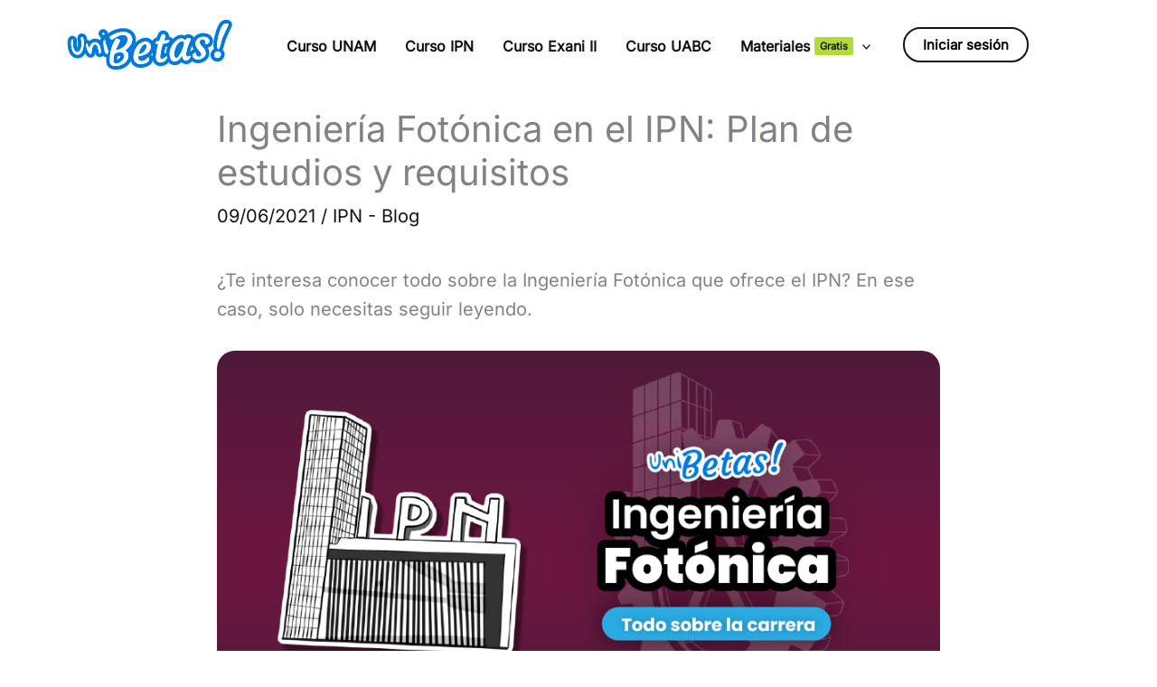

--- FILE ---
content_type: text/html;charset=utf-8
request_url: https://pageview-notify.rdstation.com.br/send
body_size: -72
content:
c66404bf-9f2a-475c-b17f-3a1e224bce26

--- FILE ---
content_type: text/css
request_url: https://unibetas.com/wp-content/cache/flying-press/5d86f8edec6a.post-50553.css
body_size: 499
content:
.elementor-50553 .elementor-element.elementor-element-061fe78>.elementor-container>.elementor-column>.elementor-widget-wrap{align-content:center;align-items:center}.elementor-50553 .elementor-element.elementor-element-061fe78:not(.elementor-motion-effects-element-type-background),.elementor-50553 .elementor-element.elementor-element-061fe78>.elementor-motion-effects-container>.elementor-motion-effects-layer{background-color:#670B33}.elementor-50553 .elementor-element.elementor-element-061fe78,.elementor-50553 .elementor-element.elementor-element-061fe78>.elementor-background-overlay{border-radius:10px 10px 10px 10px}.elementor-50553 .elementor-element.elementor-element-061fe78{box-shadow:0 0 11px 0 rgb(0 0 0 / .5);transition:background 0.3s,border 0.3s,border-radius 0.3s,box-shadow 0.3s;color:var(--e-global-color-secondary);margin-top:20px;margin-bottom:20px;padding:20px 20px 20px 20px}.elementor-50553 .elementor-element.elementor-element-061fe78>.elementor-background-overlay{transition:background 0.3s,border-radius 0.3s,opacity 0.3s}.elementor-50553 .elementor-element.elementor-element-061fe78 .elementor-heading-title{color:var(--e-global-color-secondary)}.elementor-bc-flex-widget .elementor-50553 .elementor-element.elementor-element-c1ec2d7.elementor-column .elementor-widget-wrap{align-items:center}.elementor-50553 .elementor-element.elementor-element-c1ec2d7.elementor-column.elementor-element[data-element_type="column"]>.elementor-widget-wrap.elementor-element-populated{align-content:center;align-items:center}.elementor-50553 .elementor-element.elementor-element-c1ec2d7>.elementor-widget-wrap>.elementor-widget:not(.elementor-widget__width-auto):not(.elementor-widget__width-initial):not(:last-child):not(.elementor-absolute){margin-block-end:10px}.elementor-50553 .elementor-element.elementor-element-34e5dfe .elementor-heading-title{font-family:"Anton",Sans-serif;font-size:1em;font-weight:400;color:#FFDE38}.elementor-50553 .elementor-element.elementor-element-beb3ca9 .elementor-heading-title{font-family:"Anton",Sans-serif;font-size:2em;font-weight:400}.elementor-50553 .elementor-element.elementor-element-72ca11c .elementor-heading-title{font-family:"Anton",Sans-serif;font-size:1em;font-weight:400;color:#FFDE38}.elementor-bc-flex-widget .elementor-50553 .elementor-element.elementor-element-02c2dc9.elementor-column .elementor-widget-wrap{align-items:center}.elementor-50553 .elementor-element.elementor-element-02c2dc9.elementor-column.elementor-element[data-element_type="column"]>.elementor-widget-wrap.elementor-element-populated{align-content:center;align-items:center}.elementor-50553 .elementor-element.elementor-element-02c2dc9>.elementor-widget-wrap>.elementor-widget:not(.elementor-widget__width-auto):not(.elementor-widget__width-initial):not(:last-child):not(.elementor-absolute){margin-block-end:1px}.elementor-50553 .elementor-element.elementor-element-02c2dc9>.elementor-element-populated{margin:0 0 0 0;--e-column-margin-right:0px;--e-column-margin-left:0px;padding:0 0 0 0}.elementor-50553 .elementor-element.elementor-element-0db2a9e{text-align:center}.elementor-50553 .elementor-element.elementor-element-0db2a9e .elementor-heading-title{font-family:"Anton",Sans-serif;font-size:1.2em;font-weight:400;color:#FFDE38}.elementor-50553 .elementor-element.elementor-element-db18fc3>.elementor-widget-container{margin:0 0 0 0;padding:0 0 0 0}.elementor-50553 .elementor-element.elementor-element-db18fc3{text-align:center}.elementor-50553 .elementor-element.elementor-element-db18fc3 .elementor-heading-title{font-family:"Anton",Sans-serif;font-size:1.1em;font-weight:400;text-decoration:line-through}.elementor-50553 .elementor-element.elementor-element-2e3075e>.elementor-widget-container{margin:0 0 0 0;padding:0 0 0 0}.elementor-50553 .elementor-element.elementor-element-2e3075e{text-align:center}.elementor-50553 .elementor-element.elementor-element-2e3075e .elementor-heading-title{font-family:"Anton",Sans-serif;font-size:2em;font-weight:400}.elementor-50553 .elementor-element.elementor-element-a46f8ca .elementor-button{background-color:#FFDE38;fill:#000;color:#000;box-shadow:0 0 0 0 rgb(0 0 0 / .5)}.elementor-50553 .elementor-element.elementor-element-a46f8ca>.elementor-widget-container{margin:0 0 0 0;padding:0 0 0 0}@media(max-width:767px){.elementor-50553 .elementor-element.elementor-element-c1ec2d7>.elementor-element-populated{padding:1px 1px 1px 1px}.elementor-50553 .elementor-element.elementor-element-34e5dfe{text-align:center}.elementor-50553 .elementor-element.elementor-element-34e5dfe .elementor-heading-title{font-size:1.2em}.elementor-50553 .elementor-element.elementor-element-beb3ca9{text-align:center}.elementor-50553 .elementor-element.elementor-element-beb3ca9 .elementor-heading-title{font-size:1.8em}.elementor-50553 .elementor-element.elementor-element-72ca11c{text-align:center}.elementor-50553 .elementor-element.elementor-element-72ca11c .elementor-heading-title{font-size:1.3em}.elementor-50553 .elementor-element.elementor-element-c36599e{text-align:center}.elementor-50553 .elementor-element.elementor-element-02c2dc9>.elementor-widget-wrap>.elementor-widget:not(.elementor-widget__width-auto):not(.elementor-widget__width-initial):not(:last-child):not(.elementor-absolute){margin-block-end:5px}.elementor-50553 .elementor-element.elementor-element-02c2dc9>.elementor-element-populated{margin:20px 0 0 0;--e-column-margin-right:0px;--e-column-margin-left:0px}.elementor-50553 .elementor-element.elementor-element-0db2a9e{text-align:center}.elementor-50553 .elementor-element.elementor-element-0db2a9e .elementor-heading-title{font-size:1.4em}.elementor-50553 .elementor-element.elementor-element-db18fc3>.elementor-widget-container{margin:0 0 0 0;padding:0 0 0 0}.elementor-50553 .elementor-element.elementor-element-db18fc3 .elementor-heading-title{font-size:1.3em}.elementor-50553 .elementor-element.elementor-element-2e3075e>.elementor-widget-container{margin:0 0 0 0;padding:0 0 0 0}.elementor-50553 .elementor-element.elementor-element-2e3075e .elementor-heading-title{font-size:2em}.elementor-50553 .elementor-element.elementor-element-a46f8ca>.elementor-widget-container{margin:0 0 0 0;padding:0 0 0 0}}

--- FILE ---
content_type: text/css
request_url: https://unibetas.com/wp-content/cache/flying-press/9d7306d2ca68.post-68480.css
body_size: 411
content:
.elementor-68480 .elementor-element.elementor-element-55b3eee:not(.elementor-motion-effects-element-type-background),.elementor-68480 .elementor-element.elementor-element-55b3eee>.elementor-motion-effects-container>.elementor-motion-effects-layer{background-color:#670B33}.elementor-68480 .elementor-element.elementor-element-55b3eee,.elementor-68480 .elementor-element.elementor-element-55b3eee>.elementor-background-overlay{border-radius:10px 10px 10px 10px}.elementor-68480 .elementor-element.elementor-element-55b3eee{box-shadow:0 0 11px 0 rgb(0 0 0 / .5);transition:background 0.3s,border 0.3s,border-radius 0.3s,box-shadow 0.3s;color:var(--e-global-color-secondary);margin-top:20px;margin-bottom:20px;padding:20px 0 20px 0}.elementor-68480 .elementor-element.elementor-element-55b3eee>.elementor-background-overlay{transition:background 0.3s,border-radius 0.3s,opacity 0.3s}.elementor-68480 .elementor-element.elementor-element-55b3eee .elementor-heading-title{color:var(--e-global-color-secondary)}.elementor-68480 .elementor-element.elementor-element-5a02b85>.elementor-widget-wrap>.elementor-widget:not(.elementor-widget__width-auto):not(.elementor-widget__width-initial):not(:last-child):not(.elementor-absolute){margin-block-end:10px}.elementor-68480 .elementor-element.elementor-element-5a02b85>.elementor-element-populated{padding:20px 20px 20px 20px}.elementor-68480 .elementor-element.elementor-element-6f6aacc .elementor-heading-title{font-family:"Anton",Sans-serif;font-size:1.3em;font-weight:400;color:#FFDE39}.elementor-68480 .elementor-element.elementor-element-8e8e657 .elementor-heading-title{font-family:"Anton",Sans-serif;font-size:2em;font-weight:400}.elementor-68480 .elementor-element.elementor-element-89373ad>.elementor-widget-container{padding:0 0 0 0}.elementor-68480 .elementor-element.elementor-element-89373ad .elementor-heading-title{font-family:"Anton",Sans-serif;font-size:1em;font-weight:400}.elementor-bc-flex-widget .elementor-68480 .elementor-element.elementor-element-80b4021.elementor-column .elementor-widget-wrap{align-items:center}.elementor-68480 .elementor-element.elementor-element-80b4021.elementor-column.elementor-element[data-element_type="column"]>.elementor-widget-wrap.elementor-element-populated{align-content:center;align-items:center}.elementor-68480 .elementor-element.elementor-element-80b4021>.elementor-widget-wrap>.elementor-widget:not(.elementor-widget__width-auto):not(.elementor-widget__width-initial):not(:last-child):not(.elementor-absolute){margin-block-end:10px}.elementor-68480 .elementor-element.elementor-element-6c952d3 .elementor-button{background-color:#FFDE39;font-size:1.1em;fill:#000;color:#000;box-shadow:0 0 0 0 rgb(0 0 0 / .5)}.elementor-68480 .elementor-element.elementor-element-6c952d3>.elementor-widget-container{margin:0 0 0 0;padding:0 0 0 0}.elementor-68480 .elementor-element.elementor-element-43e7931 .elementor-button{background-color:#FFDE39;font-size:1.1em;fill:#000;color:#000;box-shadow:0 0 0 0 rgb(0 0 0 / .5)}.elementor-68480 .elementor-element.elementor-element-43e7931>.elementor-widget-container{margin:0 0 0 0;padding:0 0 0 0}.elementor-68480 .elementor-element.elementor-element-ed9277f .elementor-button{background-color:#FFDE39;font-size:1.1em;fill:#000;color:#000;box-shadow:0 0 0 0 rgb(0 0 0 / .5)}.elementor-68480 .elementor-element.elementor-element-ed9277f>.elementor-widget-container{margin:0 0 0 0;padding:0 0 0 0}@media(max-width:767px){.elementor-68480 .elementor-element.elementor-element-55b3eee{padding:20px 20px 20px 20px}.elementor-68480 .elementor-element.elementor-element-5a02b85>.elementor-element-populated{padding:0 0 0 0}.elementor-68480 .elementor-element.elementor-element-6f6aacc{text-align:center}.elementor-68480 .elementor-element.elementor-element-6f6aacc .elementor-heading-title{font-size:1.2em}.elementor-68480 .elementor-element.elementor-element-8e8e657{text-align:center}.elementor-68480 .elementor-element.elementor-element-8e8e657 .elementor-heading-title{font-size:1.8em}.elementor-68480 .elementor-element.elementor-element-89373ad>.elementor-widget-container{padding:0 0 0 0}.elementor-68480 .elementor-element.elementor-element-89373ad{text-align:center}.elementor-68480 .elementor-element.elementor-element-89373ad .elementor-heading-title{font-size:1.1em}.elementor-68480 .elementor-element.elementor-element-80b4021>.elementor-widget-wrap>.elementor-widget:not(.elementor-widget__width-auto):not(.elementor-widget__width-initial):not(:last-child):not(.elementor-absolute){margin-block-end:12px}.elementor-68480 .elementor-element.elementor-element-80b4021>.elementor-element-populated{margin:10px 0 0 0;--e-column-margin-right:0px;--e-column-margin-left:0px}.elementor-68480 .elementor-element.elementor-element-6c952d3>.elementor-widget-container{margin:0 0 0 0;padding:0 0 0 0}.elementor-68480 .elementor-element.elementor-element-43e7931>.elementor-widget-container{margin:0 0 0 0;padding:0 0 0 0}.elementor-68480 .elementor-element.elementor-element-ed9277f>.elementor-widget-container{margin:0 0 0 0;padding:0 0 0 0}}

--- FILE ---
content_type: text/css
request_url: https://unibetas.com/wp-content/cache/flying-press/78ec1c8e1b4e.anton.css
body_size: 78
content:
@font-face{font-display:swap;font-family:'Anton';font-style:normal;font-weight:400;src:url(https://unibetas.com/wp-content/uploads/elementor/google-fonts/fonts/anton-1ptgg87lroyam3k8-c8qsw.woff2) format('woff2');unicode-range:U+0102-0103,U+0110-0111,U+0128-0129,U+0168-0169,U+01A0-01A1,U+01AF-01B0,U+0300-0301,U+0303-0304,U+0308-0309,U+0323,U+0329,U+1EA0-1EF9,U+20AB}@font-face{font-display:swap;font-family:'Anton';font-style:normal;font-weight:400;src:url(https://unibetas.com/wp-content/uploads/elementor/google-fonts/fonts/anton-1ptgg87lroyam3k9-c8qsw.woff2) format('woff2');unicode-range:U+0100-02BA,U+02BD-02C5,U+02C7-02CC,U+02CE-02D7,U+02DD-02FF,U+0304,U+0308,U+0329,U+1D00-1DBF,U+1E00-1E9F,U+1EF2-1EFF,U+2020,U+20A0-20AB,U+20AD-20C0,U+2113,U+2C60-2C7F,U+A720-A7FF}@font-face{font-display:swap;font-family:'Anton';font-style:normal;font-weight:400;src:url(https://unibetas.com/wp-content/uploads/elementor/google-fonts/fonts/anton-1ptgg87lroyam3kz-c8.woff2) format('woff2');unicode-range:U+0000-00FF,U+0131,U+0152-0153,U+02BB-02BC,U+02C6,U+02DA,U+02DC,U+0304,U+0308,U+0329,U+2000-206F,U+20AC,U+2122,U+2191,U+2193,U+2212,U+2215,U+FEFF,U+FFFD}